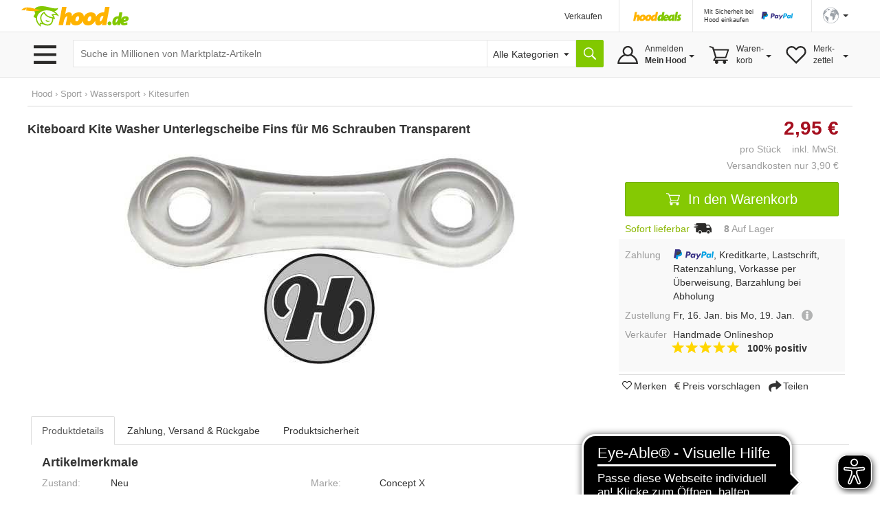

--- FILE ---
content_type: text/html;charset=UTF-8
request_url: https://www.hood.de/i/kiteboard-kite-washer-unterlegscheibe-fins-f-r-m6-schrauben-transparent-64703351.htm
body_size: 18173
content:




	<!DOCTYPE html>
<html lang="de">
<head>
<meta charset="utf-8">
<meta http-equiv="X-UA-Compatible" content="IE=edge">
<meta name="viewport" id="viewport" content="width=device-width, initial-scale=1, user-scalable=no">
<meta property="og:image" content="https://i.hood.de/196x196/images/50288/502880456.jpg"> <link rel="https://i.hood.de/196x196/images/50288/502880456.jpg"><style type="text/css">td.hoodMainImage {width:px;height:0px;}</style>
<title>Kiteboard Kite Washer Unterlegscheibe Fins für M6 Schrauben Transparent kaufen bei Hood.de</title>
<meta name="description" CONTENT="Special Sale bei Handmade M6 U-Scheibe für Finnschrauben beim Kiteboard, Standardmaß ca 3,8cm Lochabstand Nicht für Senkkopf ! 1 Stück natürlich neu und mit Rechnung ..... viele weitere Artikel rund ums Kiten, Surfen und Wingen in unserem Onlineshop. Viel Spaß beim Bieten !">
<meta name="language" content="DE">
<link rel="canonical" href="https://www.hood.de/i/kiteboard-kite-washer-unterlegscheibe-fins-f-r-m6-schrauben-transparent-64703351.htm">
<meta name="robots" content="INDEX,FOLLOW,NOODP">
<meta name="google-signin-scope" content="profile email">
<link rel="apple-touch-icon" sizes="57x57" href="/interface/apple-touch-icon-57x57.png">
<link rel="apple-touch-icon" sizes="60x60" href="/interface/apple-touch-icon-60x60.png">
<link rel="apple-touch-icon" sizes="72x72" href="/interface/apple-touch-icon-72x72.png">
<link rel="apple-touch-icon" sizes="76x76" href="/interface/apple-touch-icon-76x76.png">
<link rel="apple-touch-icon" sizes="114x114" href="/interface/apple-touch-icon-114x114.png">
<link rel="apple-touch-icon" sizes="120x120" href="/interface/apple-touch-icon-120x120.png">
<link rel="apple-touch-icon" sizes="144x144" href="/interface/apple-touch-icon-144x144.png">
<link rel="apple-touch-icon" sizes="152x152" href="/interface/apple-touch-icon-152x152.png">
<link rel="apple-touch-icon" sizes="180x180" href="/interface/apple-touch-icon-180x180.png">
<link rel="icon" type="image/png" href="/interface/favicon-32x32.png" sizes="32x32">
<link rel="icon" type="image/png" href="/interface/android-chrome-192x192.png" sizes="192x192">
<link rel="icon" type="image/png" href="/interface/favicon-96x96.png" sizes="96x96">
<link rel="icon" type="image/png" href="/interface/favicon-16x16.png" sizes="16x16">
<link rel="manifest" href="/interface/manifest.json">
<meta name="msapplication-TileColor" content="#82c700">
<meta name="msapplication-TileImage" content="/interface/mstile-144x144.png">
<meta name="theme-color" content="#ffffff">
<meta name="SKYPE_TOOLBAR" content="SKYPE_TOOLBAR_PARSER_COMPATIBLE">
<meta name="google-signin-client_id" content="514584842475-bik4pktiuuvr3erh1irslb0e62vof0ue.apps.googleusercontent.com">
<script>
function showConsentSettings() {
if(window.__ucCmp) {
window.__ucCmp.showSecondLayer();
}
}
</script>
<script>
let reloadOnConsentUpdate = false;
function updateConsentCookie(services) {
const data = [];
for (const [id, service] of Object.entries(services)) {
data.push({ name: service.name, cat: service.category, consent: service.consent.given });
}
const d = new Date();
d.setTime(d.getTime() + (10*365*24*60*60*1000));
const expires = "expires="+ d.toUTCString();
document.cookie = "HOODCONSENT2=" + encodeURIComponent(JSON.stringify(data)) + ";" + expires + "; Path=/;";
}
window.addEventListener('UC_UI_INITIALIZED', function(e) {
if (location.search === "?cookieSettings") {
window.__ucCmp.showSecondLayer();
}
});
window.addEventListener("UC_UI_CMP_EVENT", function (e) {
if (e.detail.type === "CMP_SHOWN") {
reloadOnConsentUpdate = true;
}
});
window.addEventListener('UC_CONSENT', function (e) {
updateConsentCookie(e.detail.services);
if (reloadOnConsentUpdate) {
if (location.search === "?cookieSettings") {
location.href = location.pathname;
} else {
location.reload();
}
}
});
</script>
<script src="https://web.cmp.usercentrics.eu/tcf/stub.js"></script>
<script id="usercentrics-cmp"
src="https://web.cmp.usercentrics.eu/ui/loader.js"
data-settings-id="pNebCj3l_JcAnZ"
async></script>
<link href="/interface/css/bootstrap.min.css" rel="stylesheet" media="all">
<link href="/interface/cssmini/hood80.css" rel="stylesheet">
<script src="/interface/js/jquery.1.12.2.min.js"></script>
<script src="/interface/js/bootstrap.min.js"></script>
<link href="/interface/fontawesome/css/all.min.css" rel="stylesheet">
<script src="/interface/js/jquery_scsLightbox.js?v=27"></script><script src="/interface/js/hoodProductCarousel2.min.js"></script><script type="text/javascript" src="/interface/js/jquery.lazy.min.js"></script><script src="/interface/js/hammer.min.js"></script><script src="/interface/js/doubletap.js"></script><script src="/interface/js/sharer.min.js"></script><!---<link rel="stylesheet" href="https://maxcdn.bootstrapcdn.com/font-awesome/4.5.0/css/font-awesome.min.css">--->
<script src="/interface/jsmini/hood58.js?x=3"></script>
<script src="/interface/internal/internal.js"></script>
<script async src="https://www.googletagmanager.com/gtag/js?id=AW-995057023"></script>
<script async src="https://www.googletagmanager.com/gtag/js?id=G-S00TLRG0FV"></script>
<script>
window.dataLayer = window.dataLayer || [];
function gtag(){dataLayer.push(arguments);}
gtag('js', new Date());
gtag('config', 'G-S00TLRG0FV');
gtag('consent', 'default', {
'ad_storage': 'denied',
'analytics_storage': 'denied',
'ad_user_data': 'denied',
'ad_personalization': 'denied',
'wait_for_update': 2000
});
gtag('config', 'AW-995057023', { 'allow_enhanced_conversions':true  });
gtag('config', 'UA-67350-1', { 'anonymize_ip': true });
</script>
<script type="text/javascript">
var ls_hint = 'Hinweis';
function securesubmission(action) {document.forms[0].action = securebaseurl + '/' + tool_contact + '?sec=1'; ActionSubmit(action);}
function secure() {document.forms[0].action = securebaseurl + '/' + tool_contact + '?sec=1';}
function nonsecuresubmission(action) {document.forms[0].action = baseurl +'/' + tool_contact; ActionSubmit(action);}
function jsclear() {document.form.jsaction.value = ''};
function dynamicWidth(setFocus){
searchSelectBox = document.getElementById("searchSelectbox");
searchSelectBoxOptions = searchSelectBox.getElementsByTagName("option");
$("#widthDummy").html(searchSelectBoxOptions[searchSelectBox.selectedIndex].innerHTML);
newWidth = $( "#widthDummy" ).width();
$("#searchSelectbox").css("width", newWidth + 53 + "px");
$("#hoodSelectContainer").css("width", newWidth + 33 + "px");
if (setFocus == 1){var html = $("#hSearchBox").val();$("#hSearchBox").focus().val("").val(html);
}
}
var currentBaseURL = 'https://www.hood.de';
var requesthandler = currentBaseURL + '/i/kiteboard-kite-washer-unterlegscheibe-fins-f-r-m6-schrauben-transparent-64703351.htm'; var baseurl = 'https://www.hood.de'; var securebaseurl = 'https://www.hood.de'; var tool_contact = 'i/kiteboard-kite-washer-unterlegscheibe-fins-f-r-m6-schrauben-transparent-64703351.htm';
var cartItems = 0;
var whishListItems = 0;
var appVersion = 0;
$(function () {
$('.filterTrigger').click( function() {
$('.row-offcanvas').toggleClass('active');
$('.filterTrigger').toggleClass('btn-success');
$('.filterTrigger').toggleClass('btn-default');
});
$('.mobileMenuIcon').click(function() {
$('body').toggleClass('noScroll');
$('.sideBarMobileWrapper').toggleClass('active');
$('.sideBarMobile').toggleClass('active');
$('#sideBarCloseIcon').toggleClass('iHidden');
});
});
function toggleSidebar() {
$('.mobileMenuIcon').triggerHandler("click");
}
function removeSidebar() {
$('body').removeClass('noScroll');
$('.sideBarMobileWrapper').removeClass('active');
$('.sideBarMobile').removeClass('active');
$('#sideBarCloseIcon').addClass('iHidden');
}
var SlideDuration = 424;var SlideDuration = 424;
// Check that service workers are supported
if ('serviceWorker' in navigator) {
window.addEventListener('load', () => {
navigator.serviceWorker.register('/hood-sw.js');
});
}
window.addEventListener('beforeinstallprompt', (e) => {
deferredPrompt = e;
// Stash the event so it can be triggered later.
// Update UI notify the user they can add to home screen
//showInstallPromotion();
});
</script>
</head>
<body  onload="">
<form data-parsley-validate action="https://www.hood.de/i/kiteboard-kite-washer-unterlegscheibe-fins-f-r-m6-schrauben-transparent-64703351.htm" method="post" id="hoodForm" name="form" novalidate >
<input type="hidden" name="jsaction" value=""><input type="hidden" name="k" value="">
<input type="hidden" name="formstack" value="frm_auctions_details">
<div class="iHeaderSpacer">
<div class="container show-grid2">
<div class="row" style="height:0px;overflow:hidden">
<div class="col-sx-60"><div style="width:1px;height:1px"></div></div>
</div>
<div class="row">
<div class="col-sx-60 hidden-xs">
<div class="iTable" style="width:100%;">
<div>
<div class="iTableCellNav1" style="width:100%;padding:3px 0px 0px 0px;">
<a href="https://www.hood.de" class="iLogo" style="display:block;height:30px;width:158px;background-size: 158px 30px;position:relative;left:-10px;  text-indent: -9999px; float:left;">Hood.de</a>
</div>
<div class="iTableCellNav1" style="width:180px; padding:3px 0px 0px 0px;">
</div>
<div class="iTableCellNav1 hidden-sm" style="white-space: nowrap;">
<div onclick="goToLink('hood-shop-einrichten')" class="iInternalLink" style="margin-top:4px; font-size:12px;" >Verkaufen</div>
</div>
<div class="iTableCellNav1" style=" padding:10px 16px 0px 20px; border-left:1px solid #e6e6e6;">
<div style="width:70px; height:34px; float:left; margin-bottom:2px;">
<a href="/deals.htm"><img src="../interface/dsp_hood_deals.svg" class="iHoodShopLogo img-responsive" alt="Hood Shops" style="height:16px; margin-top:6px;"></a>
</div>
</div>
<div class="iTableCellNav1" style="padding:0px 16px 0px 16px; border-left:1px solid #e6e6e6;">
<div class="iHeaderPaypalContainer iEncoded" data-hd="L3RpcHMvMTI4My9wYXlwYWwtc2NodXR6LWZ1ZXIta2FldWZlci12ZXJrYWV1ZmVyLmh0bQ==">
<div class="hidden-sm iTiny iInternalLink pull-left">Mit Sicherheit bei<br>Hood einkaufen</div>
<img id="headerPaypalLogo" class="pull-right" src="/interface/lgo_payPal.svg" width="60">
</div>
</div>
<div class="iTableCellNav1" style="padding:0px 6px 0px 16px;position:relative;border-left:1px solid #e6e6e6;white-space: nowrap;">
<script>
function langSel(lang)
{
langName = 'en'
if (lang==1)
{langName = 'de'}
document.forms[0].action = securebaseurl + '/' + tool_contact + '#googtrans(de|' + langName + ')';
ActionSubmit('act_languages_select:languageID=' + lang);
}
</script>
<a href="#" class="dropdown-toggle" style="font-size:12px;" data-toggle="dropdown" role="button" aria-expanded="false"><img src="/interface/dsp_world.svg" alt="Sprache" style="height:23px;"><span class="caret hidden-xs hidden-sm" style="margin-left:6px"></span></a>
<ul class="dropdown-menu iDropdown-menu-hood" role="language" style="z-index:9999; background-color:white;white-space: nowrap;min-width:100px;left: -50px;">
<li><a href="javascript:langSel(2)">English</a></li>
<li><a href="javascript:langSel(1)"><strong>Deutsch</strong></a></li>
</ul>
</div>
</div>
</div>
</div>
</div>
</div>
<div id="topNavBar" class="container-fluid" style="background:#f9f9f9;border-top:1px solid #e6e6e6;border-bottom:1px solid #e6e6e6;">
<div class="container show-grid2 iNoPad">
<div class="row">
<div class="col-lg-3 col-md-4 col-xs-30 hidden-xs hidden-sm iBurgerTrigger ">
<img class="menuIcon" src="/interface/btn_burger3.svg" style="height:27px;width:41px; margin-top:19px; margin-left:5px; ">
<div class="iHideBorder" id="borderBurgerIcon" style="left:0px; "></div>
</div>
<script type="text/javascript">
$(function () {
var menuLoaded = 0;
$('.menuIcon').click( function() {
$( "#catListContainer" ).toggle();
$( ".iBurgerTrigger" ).toggleClass('iActive');
$( "#borderBurgerIcon" ).toggle();
if (menuLoaded == 0) {
$.ajax({
url: "../interface1/categories/categoryMenu_dropdown.htm",
cache: true
})
.done(function( html ) {
$( "#catListContainer" ).append( html );
menuLoaded = 1;
});
}
})
$('#catListContainer').mouseleave(function(e) {
$( "#catListContainer" ).toggle();
$( ".iBurgerTrigger" ).toggleClass('iActive');
$( "#borderBurgerIcon" ).toggle();
});
})
</script>
<div id="catListContainer" class="iFixedshadow " style=" display:none;">
</div>
<div class="col-lg-57 col-md-56 col-sm-60 col-xs-60 iNoPad">
<div style="display: table;">
<div style="display: table-row;">
<div class="hidden-lg hidden-md iTableCellNav2 iFullWidth">
<div style="display: table; ">
<div style="display: table-row;">
<div class="LogoCellXs">
<img class="menuIcon hidden-xs hidden-sm " src="/interface/btn_burger3.svg" style="height:27px;width:41px;">
<img class="mobileMenuIcon iTouch  hidden-md hidden-lg " src="/interface/btn_burger3.svg" style="height:27px;width:41px;">
</div>
<div class="LogoCellXs2" style="display:table-cell;vertical-align: middle;"><a href="https://www.hood.de" class="hidden-sm iLogo" style="display:block;height:30px;background-size: 158px 30px; text-indent: -9999px">Hood.de</a></div>
</div>
</div>
</div>
<div id="searchCatContainer" class="hidden-xs iTableCellNav2" style="width:100%; padding-left:10px; padding-right:10px;">
<div style="display: table;width:100%;">
<div style="display: table-row;">
<div id="stickyLogo" class="hidden" style="display:table-cell;width:56px;vertical-align:top;padding-top:9px;">
<a href="https://www.hood.de" class=" iLogo" style="display:block;height:30px;background-size: 158px 30px; background-position:0px; width:55px; margin-right:10px; text-indent: -9999px;">Hood.de</a>
</div>
<div style="display:table-cell;width:100%;vertical-align:top;padding-top:2px;">
<div id="hoodSearchContainer" class="iSearchContainer">
<script>
$(function () {
$( window ).resize(function() {
moddifyPlaceholder();
});
function moddifyPlaceholder() {
if ($(window).width() <= 992 ) {
$('#hSearchBox').attr('placeholder','Suche in Millionen von Artikeln')
} else {
$('#hSearchBox').attr('placeholder','Suche in Millionen von Marktplatz-Artikeln');
}
}
moddifyPlaceholder();
});
</script>
<div style="right: 3px; top:4px; position:absolute; z-index:10;"  class="micTrigger iPad iHidden"><i class="fas fa-microphone fa-lg iMicIcon" aria-label="Sprachsuche" style="color:gray;"></i></div>
<input type="text" id="hSearchBox" autocomplete="off" class="iSearchBox" name="q" value="" size="15" maxlength="200" onkeydown="if(event.keyCode ==13) { searchLink('act_auctions_searchTop');return false; }; forms[0].jsaction.value='act_auctions_searchTop';" onblur="forms[0].jsaction.value=''" autofocus="autofocus" placeholder="Suche in Millionen von Marktplatz-Artikeln">
<script type="application/ld+json">
{
"@context": "http://schema.org",
"@type": "WebSite",
"url": "https://www.hood.de/",
"potentialAction": {
"@type": "SearchAction",
"target": "https://www.hood.de/suchergebnisse.htm?q={query}",
"query-input": "required name=query"
}
}
</script>
</div>
</div>
<div id="headerCatSelector" style="display:table-cell;vertical-align:top;padding-top:2px;">
<div id="hoodSelectContainer" class="iSearchContainer">
<span id="widthDummy"></span>
<select name="searchCatID" id="searchSelectbox" onchange="dynamicWidth(1);$('#hSearchBox').attr('placeholder','');"><option value="0" id="selectAllCategoryText" selected> Alle Kategorien</option><option value="465">Auto & Motor</option><option value="2413">Baby & Kleinkind</option><option value="7831">Baumarkt & Garten</option><option value="5626">Beauty & Gesundheit</option><option value="2715">Briefmarken</option><option value="3154">Bücher</option><option value="25402">Büro & Schreibwaren</option><option value="3958">Business & Industrie</option><option value="4723">Computer</option><option value="6150">Film & DVD</option><option value="6380">Foto & Camcorder</option><option value="14022">Games & Konsolen</option><option value="6942">Handy & Telefon</option><option value="25388">Haushalt & Küche</option><option value="6">HiFi & Audio</option><option value="10512">Kunst & Antiquitäten</option><option value="25400">Lebensmittel & Genuss</option><option value="8265">Mode & Schuhe</option><option value="11615">Modellbau</option><option value="12054">Möbel & Wohnen</option><option value="12789">Münzen</option><option value="13359">Musik</option><option value="13738">Musikinstrumente</option><option value="14679">Reise & Tickets</option><option value="15228">Sammeln & Seltenes</option><option value="17056">Spielzeug</option><option value="17436">Sport</option><option value="12640">Tierbedarf</option><option value="18560">TV & Heimkino</option><option value="18881">Uhren & Schmuck</option></select>
</div>
</div>
<div style="display:table-cell;vertical-align:top;padding-top:2px;"><input type="button" value="" title="Suche" onclick="searchLink('act_auctions_searchTop');return false;" class="iSearchButton iNoValidate"></div>
<script language="JavaScript" type="text/javascript">dynamicWidth(1);</script>
</div>
</div>
</div>
<div id="hsuggestBox" onmouseover="scrollController(1)" onmouseout="scrollController(0)">
<div id="hSuggestBoxContent"></div>
<div class="iSectionHeader" style="margin-top:8px;"></div>
<div style="margin-top:8px;margin-left:2px;">
<div><label class="iNormal iGray"><input type="checkbox" name="adv" id="adv" value="1"> Auch in Beschreibung suchen</label></div>
<a href="/erweiterte-suche.htm" class="iGray notranslate">Erweiterte Suche &rsaquo;</a>
</div>
</div>
<div class="iHideBorder" id="borderSearchBox"></div>
<div class="iTableCellNav3 iHoverMenu iHoverShadowTeaser notranslate" id="myAccount" style="position:relative; height:65px; padding:0px 0px 0px 0px;">
<div class="iMyHoodButton" style="width:auto;margin-right:10px;">
<div class="hidden-sm hidden-xs" style="margin-top:10px;">
Anmelden<br><strong>Mein Hood</strong>
<span class="caret iCaret"></span>
</div>
</div>
<div class="iHeaderSubMenu iHidden iFixedshadow iRightMenu2" id="myAccountDropDown" style="width:100%; min-width:217px; height:initial; border-left:1px solid white; border-right:1px solid white; margin-left:1px;" >
<div onclick="goToLink('mein-hood',1,'')" class="iInternalLink">Mein Hood</div>
<div onclick="goToLink('postfach',1,'?sec=1')" class="iInternalLink">Postfach</div>
<div onclick="goToLink('kaeufe',1,'?sec=1')" class="iInternalLink">Meine Käufe</div>
<div class="iBorderT iMargT iMargB"></div>
<div onclick="goToLink('verkaeufe',1,'?sec=1')" class="iInternalLink">Meine Verkäufe</div>
<div onclick="goToLink('laufende-auktionen',1,'?sec=1')" class="iInternalLink">Meine Artikel</div>
<div onclick="goToLink('hood-shop-einrichten')" class="iInternalLink">Verkaufen</div>
<div class="btn btn-success iButtonRight" onclick="goToLink('mein-hood',1,'?sec=1')" style="width:100%;margin-top:8px;">Einloggen</div>
<div class="iGray iSmall" style="padding-top:8px;"><a href="/kostenlos-registrieren.htm">Neuer Kunde? Kostenlos anmelden</a></div>
</div>
<div class="iHideBorder" id="bordermyAccount"></div>
</div>
<div class="iTableCellNav3 iHoverMenu iHoverShadowTeaser" id="cart" style="position:relative; height:65px; padding:0px 0px 0px 0px;">
<div class="iCartButton">
<div class="hidden-sm hidden-xs" style="margin-top:10px;width:auto;">
Waren-<br>korb<span class="caret iCaret"></span>
</div>
</div>
<div class="iHeaderSubMenu iHidden iFixedshadow iRightMenu" style="white-space:normal;height:64px;" id="cartDropDown">
Sie haben zur Zeit keine Artikel in Ihrem Warenkorb
</div>
<div class="iHideBorder" id="bordercart"></div>
</div>
<div class="iTableCellNav3 iHoverMenu iHoverShadowTeaser hidden-xs" id="whishList" style="position:relative; height:65px; padding:0px 0px 0px 0px;">
<div class="iWishListButton">
<div class="hidden-sm hidden-xs" style="margin-top:10px;">
Merk-<br>zettel
<span class="caret iCaret"></span>
</div>
</div>
<div class="iHeaderSubMenu iHidden iFixedshadow iRightMenu3" style="right:0;white-space:normal;height:64px;" id="whishListDropDown">
Sie haben zur Zeit keine Artikel auf Ihrem Merkzettel
</div>
<div class="iHideBorder" id="borderwhishList"></div>
</div>
</div>
</div>
</div>
</div>
</div>
</div>
</div>
<div id="topSearchBar" class="container show-grid2 hidden-sm hidden-md hidden-lg" style="margin-top:8px;">
<div class="row">
<div class="col-xs-60">
<div style="display: table;width:100%;">
<div style="display: table-row;">
<div style="display:table-cell;width:100%;vertical-align:top;padding-top:3px;">
<div id="mobileSearchContainer" class="iSearchContainer">
<script type="text/javascript">
$(function () {
var SpeechRecognition  = window.webkitSpeechRecognition || window.mozSpeechRecognition || window.msSpeechRecognition || window.oSpeechRecognition || window.SpeechRecognition;
if (typeof SpeechRecognition != 'undefined'){
$('.micTrigger').show();
var recognitionActive = 0;
var recognition = new SpeechRecognition();
recognition.onresult = (event) => {
const speechToText = event.results[0][0].transcript;
$('#qMobile').val(speechToText);
$('#hSearchBox').val(speechToText);
searchLink('act_auctions_searchTop');
}
recognition.onaudiostart = (event) => {
recognitionActive = 1;
$('.iMicIcon').css('color','red');
}
recognition.onaudioend = (event) => {
recognitionActive = 0;
$('.iMicIcon').css('color','gray');
}
$('.micTrigger').click(function(){
if (recognitionActive == 0) {
recognition.start();
} else {
recognition.abort();
}
})
}
});
</script>
<div style="right: 6px; top:4px; position:absolute; z-index:10;"  class="micTrigger iPad iHidden"><i class="fas fa-microphone fa-lg iMicIcon" aria-label="Sprachsuche" style="color:gray;"></i></div>
<input id="qMobile" type="text" name="q2" value="" class="iSearchBox iNoValidate" onkeydown="forms[0].jsaction.value='act_auctions_searchTop';" onblur="forms[0].jsaction.value=''" style="margin:0px;text-align:left;" placeholder="Suche in Millionen von Marktplatz-Artikeln">
<div id="mobileSearchDropdown" class="iFixedshadow iPad iHidden" style="background-color:white; z-index:9999; position:absolute; width:100%; margin-top:1px;">
<div id="mobileSearchDropdownContent"></div>
<div class="iSectionHeader" style="margin-top:8px;"></div>
<div style="margin-top:8px;margin-left:2px;">
<label class="iNormal iGray"><input type="checkbox" name="advMobile" id="advMobile" value="1"> Auch in Beschreibung suchen</label><br>
<a href="/erweiterte-suche.htm" class="iGray notranslate">Erweiterte Suche &rsaquo;</a>
</div>
</div>
</div>
</div>
<div style="display:table-cell;vertical-align:top;padding-top:3px;"><button name="act_auctions_searchTop" value="" title="Suchen" onclick="searchLink();return false;" class="iSearchButton"></button></div>
</div>
</div>
</div>
</div>
</div>
<script async src="https://cdn.eye-able.com/configs/www.hood.de.js"></script>
<script async src="https://cdn.eye-able.com/public/js/eyeAble.js"></script>
<div class="container show-grid2 " style="margin-top:16px;">
<div class="row iPad_xs">
<div class="col-xs-60 iBreadCrumbRow iGray">
<div>
<a class="categories" href="https://www.hood.de/kaufen.htm">Hood</a> <span class='iBreadCumbArrow'> &rsaquo; </span>
<span xmlns:v="https://schema.org/BreadcrumbList" itemscope itemtype="https://schema.org/BreadcrumbList"><span typeof="v:Breadcrumb" itemprop="itemListElement" itemscope itemtype="https://schema.org/ListItem"><a href="https://www.hood.de/sport" rel="v:url" property="v:title" itemprop="item"><span itemprop="name">Sport</span><meta itemprop="position" content="1" /></a></span> <span class='iBreadCumbArrow'> &rsaquo; </span> <span typeof="v:Breadcrumb" itemprop="itemListElement" itemscope itemtype="https://schema.org/ListItem"><a href="https://www.hood.de/sport/wassersport" rel="v:url" property="v:title" itemprop="item"><span itemprop="name">Wassersport</span><meta itemprop="position" content="2" /></a></span> <span class='iBreadCumbArrow'> &rsaquo; </span> <span typeof="v:Breadcrumb" itemprop="itemListElement" itemscope itemtype="https://schema.org/ListItem"><a href="https://www.hood.de/sport/wassersport/kitesurfen" rel="v:url" property="v:title" itemprop="item"><span itemprop="name">Kitesurfen</span><meta itemprop="position" content="3" /></a></span></span>
</div>
</div>
</div>
<div class="row row-offcanvas row-offcanvas-left">
<div class="col-xs-60">
<div class="row" id="printDiv">
<script type="text/javascript">
$(function () {
var categoriesBrowsed = false;
var catID,levelID,packToParentID;
$('.iMyHoodCart').click( function() {
ajaxRequest('cartitems','cartContent')
$('.cartContentWrapper').slideToggle();
$( ".iMyHoodCart .iArrowFollowRight" ).toggleClass('iRotate90');
});
$('.iMyHoodWishlist').click( function() {
ajaxRequest('whishListItems','wishlistContent')
$('.wishlistContentWrapper').slideToggle();
$( ".iMyHoodWishlist .iArrowFollowRight" ).toggleClass('iRotate90');
});
$('.iMyHoodHeader').click( function() {
$('.myHoodContentWrapper').slideToggle();
$( ".iMyHoodHeader .iArrowFollowRight" ).toggleClass('iRotate90');
});
});
</script>
<div class="sidebar-offcanvas iNoPadL" id="sidebar" role="navigation">
<div class="sideBarMobileWrapper mobileMenuIcon"></div>
<div class="sideBarMobile col-sm-30 hidden-md  hidden-lg">
<b id="sideBarCloseIcon" style="position:absolute; right:0px; margin-right:16px; z-index:9999;" class="iXXlarge iBold mobileMenuIcon iTouch iHidden iGray">X</b>
<div class="clearFix"></div>
<div class="row" style="margin-top:40px;">
<div class="col-xs-60 iPadLRlrg iMargT">
<div id="catHeader" class="iCategoryHeader"  data-categoryid="18403" data-parentcategoryid="18402">
<div id="mainCatLabel"><span id="label" class="iInternalLink">Kategorien</span><span id="catArrow" class="iArrowFollowRight pull-right "></span></div>
</div>
<div id="mobileCatMenuContainer" class="iHidden" style="position:relative; height:100%;"><div id="mobileCatMenu" class="iPadT"></div></div>
</div>
</div>
<div class="row">
<div class="col-xs-60 iPadLRlrg iMargT">
<div class="iMyHoodHeader iInternalLink">Mein Hood <span class="iArrowFollowRight pull-right "></span></div>
<div class="myHoodContentWrapper iHidden iMargBlrg">
<div style="margin-left:34px;">
<div onclick="goToLink('mein-hood',1,'?sec=1')" class="iInternalLink">Mein Hood</div>
<div onclick="goToLink('postfach',1,'?sec=1')" class="iInternalLink">Postfach</div>
<div onclick="goToLink('kaeufe',1,'?sec=1')" class="iInternalLink">Meine Käufe</div>
<div class="iBorderT iMargT iMargB"></div>
<div onclick="goToLink('verkaeufe',1,'?sec=1')" class="iInternalLink">Meine Verkäufe</div>
<div onclick="goToLink('laufende-auktionen',1,'?sec=1')" class="iInternalLink">Meine Artikel</div>
<div onclick="goToLink('verkaufen',1,'?sec=1')" class="iInternalLink">Verkaufen</div>
</div>
<div class="btn btn-success" onclick="goToLink('mein-hood',1,'?sec=1')" style="width:100%;margin-top:8px;">Einloggen<img class="iArrowWhiteButton" src="/interface/ico_arrow_white.svg"></div>
<div class="iGray iSmall" style="padding-top:2px;"><a href="/mein-hood.htm">Neuer Kunde? Kostenlos anmelden</a></div>
</div>
</div>
</div>
<div class="row">
<div class="col-xs-60 iPadLRlrg iMargT ">
<div class="iMyHoodCart iInternalLink">
Warenkorb <span class="iArrowFollowRight pull-right "></span> <span class="pull-right iGray iMargR">0</span>
</div>
<div class="cartContentWrapper iHidden iMargBlrg">
<div id="cartContent"></div>
<a href="/einkaufswagen.htm?shopID=22972" rel="nofollow" class="btn btn-success" style="width:100%">Warenkorb ansehen<img class="iArrowWhiteButton" src="/interface/ico_arrow_white.svg"></a>
</div>
</div>
</div>
<div class="row">
<div class="col-xs-60 iPadLRlrg iMargT">
<div class="iMyHoodWishlist iInternalLink">
Merkzettel <span class="iArrowFollowRight pull-right "></span>  <span class="pull-right iGray iMargR">0</span>
</div>
<div class="wishlistContentWrapper iHidden iMargBlrg">
<div id="wishlistContent"></div>
<a href="/meine-merkzettel.htm" rel="nofollow" class="btn btn-success" style="width:100%">Merkzettel ansehen<img class="iArrowWhiteButton" src="/interface/ico_arrow_white.svg"></a>
</div>
</div>
</div>
<div class="row">
<div class="col-xs-60 iPadLRlrg iMargT">
<div class="iBold iInternalLink iBorderB iPadB iEncoded" data-hd="aGlsZmUuaHRt">
<i class="fa fa-question pull-left" style="margin-left:8px; margin-right:12px; font-size:24px;" aria-hidden="true"></i> <div class="pull-left;" style="padding-top:2px;">Hilfe</div>
</div>
</div>
</div>
<div class="row">
<div class="col-xs-60 iPadLRlrg iMargT">
<div class="iBold iInternalLink iPadB iEncoded" data-hd="c3VwcG9ydC5odG0=">
<i class="fa fa-users pull-left" style="margin-left:8px; margin-right:10px; margin-top:4px; font-size:16px;" aria-hidden="true"></i> <div class="pull-left;" style="padding-top:2px;">Kundendienst</div>
</div>
</div>
</div>
<div class="row">
<div class="col-xs-60 iPadLRlrg iMargT">
<a href="/hood-shops/alle-shops.htm"><img src="/interface/dsp_hoodShops_home1.svg" class="iHoodShopLogo" style="width:120px; margin-left:4px;"></a>
</div>
</div>
</div>
</div>
<div class="col-xs-60 ">
<input type="hidden" name="auctionID" value="64703351">
<div itemscope itemtype="http://schema.org/Product">
<script>
gtag('event', 'view_item', {
"items": [
{
"id": "64703351",
"name": "Kiteboard Kite Washer Unterlegscheibe Fins für M6 Schrauben Transparent"
}
]
});
</script>
<style>
.btnAnimate {
-webkit-transition: all 0.5s ease;
-moz-transition: all 0.5s ease;
-o-transition: all 0.5s ease;
transition: all 0.5s ease;
height: 34px !impoartant;
}
.btnRoundIcon {
border-radius: 25px;
width:36px;
}
.btnRoundIconPosition {
margin-left: -4px;
margin-top:3px;
}
</style>
<script>
$(function () {
var btnQuestionClicked = 0;
$('.triggerQuestionBtn').click(function() {
if (btnQuestionClicked == 0) {
$('#questionBtnText').fadeIn(300);
$('.triggerQuestionBtn').removeClass("btnRoundIcon");
$('.btnRoundIconPosition').addClass("iWhite");
$('.triggerQuestionBtn').removeClass("btn-default");
$('.triggerQuestionBtn').addClass("btn-success");
} else {
securesubmission('act_auctions_question:accountID=388022009')
}
btnQuestionClicked = 1;
})
});
</script>
<div style="position: fixed;  bottom: 20px; right: 20px; z-index:8000;">
<div data-nolock="true" class="btnAnimate iNoLock btn btn-default triggerQuestionBtn btnRoundIcon"><i class="far fa-envelope fa-lg  btnRoundIconPosition"></i><span class="iHidden iMargL" id="questionBtnText"> Frage stellen</span></div>
</div>
<div class="row iProductContainer" >
<style>
.iBtnCart {
width: 100%;
}
/* Shrink wrap strategy 2 */
.easyzoom {
display: inline-block;
}
.easyzoom img {
vertical-align: bottom;
}
</style>
<div id="zoom-panel-parent2" class="col-xs-60 iNoPad">
<div class="col-sm-35 col-md-38 col-lg-43 iNoPadL iPad_xs iPadRm">
<div class="col-xs-60 iTitleContainer iNoPad" style="z-index:999;">
<h1>
<span itemprop="name">Kiteboard Kite Washer Unterlegscheibe Fins für M6 Schrauben Transparent</span>
</h1>
</div>
<script src="https://www.hood.de/interface/js/jquery.zoom.js"></script>
<script type="text/javascript">
var selectedImage = 1;
var currentImage = 1;
var currentPixelPosition = 0;
var maxPages = 0;
var listPageWidth = 0;
var thumbListLen = 0;
var listPage = 0;
var bigImageArray = new Array();
var fullImageArray = new Array();
function setPosition(imagePosition) {
selectedImage = imagePosition;
currentImage = selectedImage;
}
$(document).ready(function(){
var touchDevice = isTouchDevice();
thumbListLen = 1 * 53 + 32;
listPageWidth = $('#thumbList').width();
maxPages =  Math.ceil(thumbListLen/listPageWidth);
checkNavArrorw(listPage,maxPages,thumbListLen,listPageWidth);
zoomObject = {
magnify: 1.0,
touch: 0,
duration: 120,
onZoomOut: zoomOutFunction,
onZoomIn: zoomInFunction
}
function zoomOutFunction(e)  {
$('.carousel').carousel('cycle');
};
function zoomInFunction() {
$('.carousel').carousel('pause');
}
var touchZoom = false;
if (!touchDevice || touchZoom ) {
$('.jqzoom').zoom(zoomObject);
}
$('.carousel').on('slide.bs.carousel', function () {
if (!touchDevice || touchZoom ) {
$('.jqzoom').trigger('zoom.destroy');
}
})
$('.carousel').on('slid.bs.carousel', function () {
if (!touchDevice || touchZoom ) {
$('.jqzoom').zoom(zoomObject);
}
})
if (!touchDevice) {
$('.scslightbox').scsLightbox({allowNavigate:false,shadow:true});
}
$( window ).resize(function() {
$('#zoom-panel-parent').height($('#zoom-panel-parent2').height()+10);
listPageWidth = $('#thumbList').width();
maxPages =  Math.ceil(thumbListLen/listPageWidth);
checkNavArrorw(listPage,maxPages,thumbListLen,listPageWidth);
});
/* THUMBS SCROLL SLIDER */
$('#hdthumbNavRight').click(function(){
if ( listPage < maxPages - 1 ) {
listPage++;
if (maxPages > listPage+1) {
currentPixelPosition = -listPageWidth*listPage;
} else {
currentPixelPosition = -(thumbListLen-listPageWidth);
}
$('#hdthumbWrapper').animate({left: currentPixelPosition}, 200);
}
checkNavArrorw(listPage,maxPages,thumbListLen,listPageWidth);
})
$('#hdthumbNavLeft').click(function(){
currentPixelPosition = currentPixelPosition +listPageWidth;
if (currentPixelPosition > 0) {
currentPixelPosition = 0;
}
if (listPage > 0) {
listPage--;
$('#hdthumbWrapper').animate({left: currentPixelPosition}, 200);
}
checkNavArrorw(listPage,maxPages,thumbListLen,listPageWidth);
})
/* $('.midLink').mouseover(function () {
$( "#zoom-panel-parent" ).css( "z-index", "999" );
})
$('.midLink').mouseout(function () {
$( "#zoom-panel-parent" ).css( "z-index", "-1" );
}) */
$('.iMainImageContainer').mouseover(function () {
$( ".carousel-control" ).toggleClass( 'iHidden' );
//	$( "#zoom-panel-parent" ).css( "z-index", "999" );
});
$('.iMainImageContainer').mouseout(function () {
$( ".carousel-control" ).toggleClass( 'iHidden' );
//$( "#zoom-panel-parent" ).css( "z-index", "-1" );
});
var myElement = document.getElementById('mainImage');
var mc = new Hammer(myElement,{touchAction:'pan-y'});
mc.get('swipe').set({ velocity: 0.1 });
mc.on("swiperight", function(ev) {
$('.carousel').carousel('prev');
});
mc.on("swipeleft", function(ev) {
$('.carousel').carousel('next');
});
var imageZoomed = 0;
$('.thumbTrigger').click(function(event){
if (imageZoomed == 1) {
$('#mainImage').toggleClass('iHidden');
$('#imageContainerEnlarged').toggleClass('iHidden');
imageZoomed = 0;
}
$('.carousel').carousel($(event.currentTarget).data('imageposition')-1)
});
if (touchDevice) {
$('.iImageEnlargeInfo').show();
var zoomOutTimestamp = null;
$('.jqzoom').doubletap(function(e){
$('.iImageEnlargeInfoMarker').hide('iImageEnlargeInfo');
$('.iImageEnlargeInfoMarker').removeClass('iImageEnlargeInfo');
$('.iImageEnlargeInfoMarker').html('Halten zum Vergrößern. Doppelt tippen zum deaktivieren.')
$('.iImageEnlargeInfoMarker').addClass('iImageEnlargeInfo');
$('.iImageEnlargeInfoMarker').show('iImageEnlargeInfo');
$('.carousel').carousel('pause');
$('.jqzoom').trigger('zoom.destroy');
zoomObject2 = {
magnify: 1.0,
touch: 1,
duration: 120,
onZoomOut: zoomOutFunction,
onZoomIn: zoomInFunction
}
var disableInProgress = false;
var zoomer = $('.jqzoom').zoom(zoomObject2)
function zoomOutFunction(e)  {
if (zoomOutTimestamp && Date.now() - zoomOutTimestamp < 300 ) {
if (disableInProgress == false) {
disableInProgress = true;
$('.jqzoom').trigger('zoom.destroy');
$('.iImageEnlargeInfoMarker').hide('iImageEnlargeInfo');
$('.iImageEnlargeInfoMarker').removeClass('iImageEnlargeInfo');
$('.iImageEnlargeInfoMarker').html('Vergrößerung deaktiviert.')
$('.iImageEnlargeInfoMarker').addClass('iImageEnlargeInfo');
$('.iImageEnlargeInfoMarker').show('iImageEnlargeInfo');
$('.carousel').carousel('cycle');
setTimeout(function(){
disableInProgress = false;
}, 600);
}
}
zoomOutTimestamp = Date.now();
$('.carousel').carousel('cycle');
//
};
function zoomInFunction() {
$('.carousel').carousel('pause');
}
});
$('#imageContainerEnlarged').doubletap(function(){
enlargedImageClose();
},function(event){},500);
$('#imageCloseBtn').click(function(){
enlargedImageClose();
});
function enlargedImageClose() {
//$('#mainImage').toggleClass('iHidden');
$('#imageCloseBtn').toggleClass('iHidden');
$('#imageContainerEnlarged').toggleClass('iHidden');
imageZoomed = 0;
$('body').toggleClass('noScroll');
$('.carousel').carousel('cycle');
}
};
});
</script>
<style >
.centered {
position:absolute;
}
.iMainImage {
/*	max-height: 40px !important; */
}
.iMainImageContainer {
/* height:90px; */
height: auto;
}
.zoomImg {
background-color:white;
}
</style>
<div class="iPadTlrg iMargBlrg iMainImageContainer">
<div id="mainImage" class="carousel slide" data-ride="carousel">
<div class="carousel-inner " role="listbox">
<div class="iImageEnlargeInfoMarker iImageEnlargeInfo iHidden iRoundCorners" >
Doppelt antippen zum vergrößern
</div>
<div  data-imagePosition="1" class="item jqzoom active" >
<center>
<img class="img-responsive iMainImage " itemprop="image"  src="https://i.hood.de/fit-in/850x500/filters:no_upscale()/images/50288/502880456.jpg" data-src="https://i.hood.de/fit-in/3000x3000/filters:no_upscale()/images/50288/502880456.jpg ">
</center>
</div>
</div>
</div>
</div>
</div>
<script>
$(document).ready(function(){
var infoBoxTop = $('.iBtnCart').offset().top + 50;
var oferrBoxSticky = 0;
if (infoBoxTop > 50) {
$(window).scroll(function() {
var scrollTop = $(window).scrollTop();
if (scrollTop > infoBoxTop) {
if (oferrBoxSticky === 0) {
oferrBoxSticky = 1;
$(".iOfferDetails ").addClass("sticky");
}
} else {
if (oferrBoxSticky === 1) {
oferrBoxSticky = 0;
$(".iOfferDetails ").removeClass("sticky");
}
}
});
}
});
</script>
<div class="clearfix visible-xs-block"></div>
<div class="col-sm-25 col-md-22 col-lg-17   iRowPad iOfferDetails" itemprop="offers" itemscope itemtype="http://schema.org/Offer">
<meta itemprop="category" content="" />
<meta itemprop="priceCurrency" content="EUR">
<div class="row ">
<div class="col-sm-60 iAlignRight">
<meta itemprop="price" content="2.95"></meta>
<b class="iXXlarge iRed">2,95 &euro;</b><br>
<span class="iGray"> pro Stück&nbsp;&nbsp;&nbsp;  inkl. MwSt. </span>
</div>
</div>
<div class="row iGray"  style="padding-top:0px; padding-bottom:10px;">
<div class="col-xs-60 iAlignRight ">
<a href="#shipping" title="Hier finden Sie weitere Versandarten und Länder" onclick="$('#tabShipping').tab('show');" class="hoodPlain">Versandkosten nur 3,90 &euro;</a>
</div>
</div>
<div class="row">
<div class="col-sm-60">
<button name="act_orderItems_add" type="submit" class="btn btn-success iXlarge iBtnCart" style="height:50px;"  onclick="secure()">
<img src="https://www.hood.de/interface/icon_cart1_white.svg" class="iIconCartWhite"> In den Warenkorb
</button>
</div>
</div>
<div class="row iNoSticky">
<div class="col-sm-60 iGray">
<link class="iGray" itemprop="availability" href="https://schema.org/InStock" id="deliveryMsg">
<span style="color:#8ab700">Sofort lieferbar</span><img src="https://www.hood.de/interface/ico_shipping.svg" class="iIconTruck">
&nbsp;
<span itemprop="inventoryLevel"><b>8</b></span> Auf Lager
</link>
</div>
</div>
<div class="row iBgGray">
<div class="col-xs-60"></div>
</div>
<div class="row iNoSticky iBgGray">
<div class="hidden-xs col-sm-14 col-md-14 col-lg-13 iGray">
Zahlung
</div>
<div class="col-xs-60 col-sm-46 col-md-46 col-lg-47"  itemprop="acceptedPaymentMethod" itemscope  itemtype="https://schema.org/PaymentMethod">
<meta itemprop="name" content="Paypal"><img src="https://www.hood.de/interface/lgo_payPal.svg" height="18" alt="Jetzt schneller bezahlen mit unbegrenztem PayPal-Käuferschutz - natürlich kostenlos." border="0">,  Kreditkarte, Lastschrift, Ratenzahlung, Vorkasse per Überweisung, Barzahlung bei Abholung
</div>
</div>
<div class="row iNoSticky iBgGray">
<div class="hidden-xs col-sm-14 col-md-14 col-lg-13 iGray">Zustellung</div>
<div class="col-xs-60 col-sm-46 col-md-46 col-lg-47">
<span class="visible-xs pull-left">Zustellung:&nbsp;</span>
<span id="onStock">Fr, 16. Jan. bis Mo, 19. Jan.</span>
<span itemprop="deliveryLeadTime" itemscope itemtype="https://schema.org/QuantitativeValue">
<meta itemprop="minValue" content="1"/>
<meta itemprop="maxValue" content="2"/>
<meta itemprop="unitCode" content="DAY"/>
</span>
<a class="iBalloonBoxText" href="javascript:void(0);" border="0" data-title='Der Zustellzeitraum basiert auf der Nutzung von direkten Zahlungsarten wie PayPal, Amazon Pay, Klarna, Sofortüberweisung, Kauf auf Rechnung oder Nachnahme am Tag des Kaufs. Bei Zahlung per Überweisung kann sich die Lieferzeit durch Banklaufzeiten um bis zu 2 Werktage verlängern. Bei einer späteren Bezahlung verschiebt sich das Lieferdatum entsprechend. Zur Berechnung einbezogen werden die vom Verkäufer angegebene Bearbeitungszeit und die vom Versanddienstleister angegebene Standard-Versandzeit. In Einzelfällen, bspw. Spitzenzeiten kann die Zustellung abweichen.<div class="iInternalLink iEncoded" data-hd="L3RpcHMvMTMxMC9saWVmZXJ6ZWl0ZW4uaHRt" data-target="blank">Mehr Informationen</div>' rel="tooltip" tabindex="0"><img src="/interface/ico_questionMark.svg" border="0" class="iIconInfo"></a>
</div>
</div>
<div class="row  iNoSticky iBgGray">
<div class="hidden-xs col-sm-14 col-md-14 col-lg-13 iGray">Verkäufer</div>
<script>
$(document).ready(function(){
$( ".sellerBoxTrigger" ).click(function( event ) {
event.preventDefault();
$('html, body').animate({
scrollTop: ($('#sellerBox').first().offset().top-60)
},500);
});
});
</script>
<div class="col-xs-60 col-sm-46 col-md-46 col-lg-47 sellerBoxTrigger" style="cursor:pointer;">
<div class="iMargR hidden-sm hidden-md hidden-lg" style="float:left;">Verkäufer:</div>
Handmade Onlineshop
<div >
<div  class="iStarsContainer">
<div class="iIconStarOn">&nbsp;</div><div class="iIconStarOn">&nbsp;</div><div class="iIconStarOn">&nbsp;</div><div class="iIconStarOn">&nbsp;</div><div class="iIconStarOn">&nbsp;</div>
</div>
<div style="display:inline-block;">
<b>100% positiv </b>
</div>
</div>
<div style="clear:both;"></div>
</div>
</div>
<div class="row iNoSticky iBgGray" style="padding-left:10px;">
<script src="https://www.paypal.com/sdk/js?client-id=AZmaf2jyfDRaarEEjqGbTnN2D18ChVR2h8CXnhheZ1TgZts8YogXtD44Drz5cce4ynFOh0fiDAN4KY6R&components=messages&currency=EUR" defer></script>
<div data-pp-message data-pp-placement="product" data-pp-amount="2.95" style="margin-top:12px;"></div>
</div>
<div class="row iNoSticky iNoPad">
<div class="col-xs-60 iBorderT iPadT">
<div class="pull-left iMargR">
<span onclick="javascript:ActionSubmit('act_whishLists_addItem:whishListTypeID=1')" class="iWhishListLink iInternalLink">Merken</span>
</div>
<div class="pull-left iMargR">
<span onclick="javascript:ActionSubmit('act_offerings_sec_create')" class="iBargainLink iInternalLink">Preis vorschlagen</span>
</div>
<div  class="pull-left iMargR">
<span id="shareProduct" class="iBlindLink">
<i class="fa fa fa-share fa-lg iMargL" style="margin-top:3px;margin-right:-2px;"></i>
Teilen
</span>
<script type="text/javascript">
$(function () {
var shareContainerOpen = 0;
$('#shareProduct').click( function() {
$('#shareContainer').toggleClass('active');
});
});
</script>
<div id="shareContainer" class="iFixedshadow">
<meta itemprop="url" content="https://www.hood.de/i/kiteboard-kite-washer-unterlegscheibe-fins-f-r-m6-schrauben-transparent-64703351.htm"/>
<div class="sharer fab fa-facebook fa-lg iShareItem" data-sharer="facebook" data-url="https://www.hood.de/i/kiteboard-kite-washer-unterlegscheibe-fins-f-r-m6-schrauben-transparent-64703351.htm"></div>
<div class="sharer fab fa-whatsapp fa-lg iShareItem" data-sharer="whatsapp" data-title="Schau mal auf Hood.de" data-url="https://www.hood.de/i/kiteboard-kite-washer-unterlegscheibe-fins-f-r-m6-schrauben-transparent-64703351.htm"></div>
<div class="sharer fab fa-pinterest-p fa-lg iShareItem" data-sharer="pinterest" data-url="https://www.hood.de/i/kiteboard-kite-washer-unterlegscheibe-fins-f-r-m6-schrauben-transparent-64703351.htm"></div>
<div class="sharer fab fa-twitter fa-lg iShareItem" data-sharer="twitter" data-title="Schau mal auf Hood.de" data-via="www_Hood_de" data-hashtags="hood.de" data-url="https://hood.de/i/kiteboard-kite-washer-unterlegscheibe-fins-f-r-m6-schrauben-transparent-64703351.htm"></div>
<div style="height:4px; background-color:#82c800; width:100%; position:absolute; bottom:0px;"></div>
</div>
</div>
</div>
</div>
</div>
</div>
</div>
<div class="row iMargTxl">
<div class="col-sm-60">
<div>
<ul id="shippingTab" class="nav nav-tabs" role="tablist">
<li role="presentation" class="active"><a href="#productDetails" aria-controls="productDetails" role="tab" data-toggle="tab">Produktdetails</a></li>
<li role="presentation"><a href="#shipping" id="tabShipping" aria-controls="shipping" role="tab" data-toggle="tab">Zahlung, Versand & Rückgabe</a></li>
<li role="presentation"><a href="#security" id="tabSecurity" aria-controls="security" role="tab" data-toggle="tab">Produktsicherheit</a></li>
</ul>
<div class="tab-content">
<div role="tabpanel" class="tab-pane" id="shipping" itemprop="offers" itemscope itemtype="https://schema.org/Offer">
<div class="row iPadLRlrg iBorderB">
<div class="col-xs-60" itemprop="acceptedPaymentMethod" itemscope  itemtype="https://schema.org/PaymentMethod">
<h4>Zahlung</h4>
<meta itemprop="name" content="Paypal"><img src="https://www.hood.de/interface/lgo_payPal.svg" height="18" alt="Jetzt schneller bezahlen mit unbegrenztem PayPal-Käuferschutz - natürlich kostenlos." border="0">,  Kreditkarte, Lastschrift, Ratenzahlung, Vorkasse per Überweisung, Barzahlung bei Abholung
</div>
<script language="javascript">
var menuIsOpen = 0;
$(document).click(function(evt) {
var target = evt.target.className;
var inside = $(".answerBox");
if ($.trim(target) != 'answerBox' && menuIsOpen == 1) {
closeMenu('shippingPopupBox');
menuIsOpen = 0;
}
});
$(document).ready(function(){
$("#shippingPopup").click(
function(e){
document.getElementById('hoodAnswerBox').innerHTML = document.getElementById('hoodShippingInfo').innerHTML;
showPopupInfo(e,'shippingPopupBox');menuIsOpen = 0; setTimeout(function(){menuIsOpen = 1;}, 10);}
);
$("#shippingPopupclose").click(
function(e){closeMenu('shippingPopupBox');}
);
});
</script>
<div id="shippingPopupBox" style="display:none; position:absolute;left:0px;top:0px;z-index:1003;width:270px;">
<div id="shippingPopupclose" style="float:right; padding:3px; margin-right:1px; margin-top:1px; cursor:pointer; background-color:#eee;">x</div>
<div class="answerBox" id="hoodAnswerBox" style="word-wrap:break-word;font-weight:normal;font-size:13px;color:black;background-color:white;"></div>
<div class="answerArrow">&nbsp;</div>
</div>
<div class="col-xs-60">
<h4>Versand nach</h4>
<div class="iDynTable">
<div class="iDynTableRow">
<div class="iDynTableCell"><strong></strong></div>
<div class="iDynTableCell iDynRight iDynInline"></div>
<div class="iDynTableCell iDynInline">Abholung</div>
<div class="iDynTableLastCell"> in 22393 Hamburg (Deutschland)</div>
</div>
<div class="iDynTableRow" itemprop="shippingDetails" itemscope  itemtype="https://schema.org/OfferShippingDetails">
<div class="iDynTableCell"><strong>Deutschland:</strong></div>
<div class="iDynTableCell iDynRight iDynInline">
3,90 &euro;
&nbsp;&nbsp;</div>
<div class="iDynTableCell iDynInline">
GLS
</div>
<div class="iDynTableLastCell">
Zustellung:
Fr, 16. Jan. bis Mo, 19. Jan.
<span itemprop="deliveryTime" itemscope itemtype="https://schema.org/ShippingDeliveryTime">
<span itemprop="transitTime" itemscope itemtype="https://schema.org/QuantitativeValue">
<meta itemprop="minValue" content="2"/>
<meta itemprop="maxValue" content="4"/>
<meta itemprop="unitCode" content="DAY"/>
</span>
</span>
<div itemprop="shippingRate" itemtype="https://schema.org/MonetaryAmount" itemscope>
<meta itemprop="value" content="3.90" />
<meta itemprop="currency" content="EUR" />
</div>
<span itemprop="shippingDestination" itemscope itemtype="https://schema.org/DefinedRegion">
<meta itemprop="addressCountry" content="DE"/>
</span>
</div>
</div>
</div>
</div>
<div class="col-xs-60">
<div class="row iPadB">
<div class="hidden-xs col-sm-10 iGray">
Versand-Rabatte
</div>
<div class="col-xs-60 col-sm-50">
<strong>Keine zusätzlichen Versandkosten</strong> bei Kauf von weiteren Artikeln in unserem Shop
</div>
</div>
<div class="row iPadB">
<div class="hidden-xs col-sm-10 iGray">
Standort
</div>
<div class="col-xs-60 col-sm-50">
22393 Hamburg (Deutschland)
</div>
</div>
<div class="row">
<div class="col-xs-60">
<script>
$('a[data-toggle="tab"]').on('shown.bs.tab', function (e) {
if (e.target.id == 'tabShipping') {
$('#hoodShippingInfo').html('* Der Zustellzeitraum basiert auf der Nutzung von direkten Zahlungsarten wie PayPal, Amazon Pay, Klarna, Sofortüberweisung, Kauf auf Rechnung oder Nachnahme am Tag des Kaufs. Bei Zahlung per Überweisung kann sich die Lieferzeit durch Banklaufzeiten um bis zu 2 Werktage verlängern. Bei einer späteren Bezahlung verschiebt sich das Lieferdatum entsprechend. Zur Berechnung einbezogen werden die vom Verkäufer angegebene Bearbeitungszeit und die vom Versanddienstleister angegebene Standard-Versandzeit. In Einzelfällen, bspw. Spitzenzeiten kann die Zustellung abweichen. <a href="https://www.hood.de/tips/1310/wann-kommt-der-artikel-bei-mir-an-.htm" target="_blank">Mehr Informationen</a>.')
}
})
</script>
<span id="hoodShippingInfo" class="iSmall iGray"></span>
</div>
</div>
</table>
</div>
</div>
</div>
<div role="tabpanel" class="tab-pane" id="security">
<div class="row iPadLRlrg iBorderB">
<div class="col-xs-60" style="padding:8px 0px 8px 0px">
<h4>Verantwortliche Person für die EU</h4>
<div style="mrgin-bottom:8px;">Ein in der EU ansässiger Wirtschaftsbeteiligter, der gewährleistet, dass das Produkt die geltenden Vorschriften erfüllt.</div>
<div>EM Sports</div>
<div>Lübbersdorfer Weg 1</div>
<div>DE-23758 Oldenburg in Holstein</div>
<div>Deutschland</div>
<div></div>
<div><a href="/cdn-cgi/l/email-protection" class="__cf_email__" data-cfemail="127b7c747d52717d7c717762666a61627d6066613c717d7f">[email&#160;protected]</a></div>
</div>
</div>
</div>
<div role="tabpanel" class="tab-pane active " id="productDetails">
<div class="row iPadLRlrg">
<div class="col-sm-60 productDetail">
<h4>Artikelmerkmale</h4>
</div>
<div class="col-sm-60 iDynColumns2">
<div style="display:table-row;clear:both">
<div class="iGray" style="min-width:100px;padding-right:8px;display:table-cell;" id="prop1">Zustand:</div>
<div style="display:table-cell">
Neu
</div>
</div>
<div style="display:table-row;clear:both" itemprop="brand" itemscope itemtype="https://schema.org/brand">
<div class="iGray" style="min-width:100px;padding-right:8px;display:table-cell;" id="prop2">Marke:</div>
<div style="display:table-cell">
<span itemprop="name">Concept X</span>
</div>
</div>
</div>
</div>
<div class="row">
<div class="col-xs-60">
<div class="iBorderT iMargTxl iMargBxl"></div>
<div class="hidden-sm hidden-md hidden-lg">
<h4>Kurzbeschreibung <span class="iGray iSmall">*</span></h4>
<div class="iMargBlrg">
Special Sale bei Handmade M6 U-Scheibe für Finnschrauben beim Kiteboard, Standardmaß ca 3,8cm Lochabstand Nicht für Senkkopf ! 1 Stück natürlich neu und mit Rechnung ..... viele weitere Artikel rund ums Kiten, Surfen und Wingen in unserem Onlineshop. Viel Spaß beim Bieten !<span data-hd="YXJ0aWtlbGJlc2NocmVpYnVuZy5odG0/YXVjdGlvbklEPTY0NzAzMzUx" class="iEncoded IInternalLink iGray">... Mehr</span>
<span class="iGray iSmall"><br>* maschinell aus der Artikelbeschreibung erstellt</span>
</div>
<div data-hd="YXJ0aWtlbGJlc2NocmVpYnVuZy5odG0/YXVjdGlvbklEPTY0NzAzMzUx" class="btn btn-success iLarge iEncoded" style="height:36px; width: 100%; text-align: center;">
<div>Artikelbeschreibung anzeigen <img class="iArrowWhiteButtonLarge" src="../interface/ico_arrow_white.svg"></div>
</div>
</div>
<div id="description" class="hidden-xs">
<meta itemprop="url" content="https://www.hood.de/i/kiteboard-kite-washer-unterlegscheibe-fins-f-r-m6-schrauben-transparent-64703351.htm" />
<meta itemprop="description" content="Special Sale bei Handmade M6 U-Scheibe für Finnschrauben beim Kiteboard, Standardmaß ca 3,8cm Lochabstand Nicht für Senkkopf ! 1 Stück natürlich neu und mit Rechnung ..... viele weitere Artikel rund ums Kiten, Surfen und Wingen in unserem Onlineshop. Viel Spaß beim Bieten !" />
<script data-cfasync="false" src="/cdn-cgi/scripts/5c5dd728/cloudflare-static/email-decode.min.js"></script><script language="JavaScript">
var iOS = /iPad|iPhone|iPod/.test(navigator.userAgent) && !window.MSStream;
$(function () {
if (!iOS) {$('#ifrm').attr('scrolling', 'yes');}
contentLoaded = true; //
if ($('#description').is(":visible") ) {
$('#ifrm').attr('src', $('#ifrm').data('href'));
} else {contentLoaded = false; }
$(window).scroll(function() {
if (contentLoaded == false) {loadFeatured(388022009,64703351,18403,22972,'handmade','handmade_onlineshop');}
});
})
// Parent
window.addEventListener('message', function (e) {
var eventName = e.data[0];
var data      = e.data[1];
switch (eventName) {
case 'setIframeHeight':
var ifrm = document.getElementById('ifrm');
ifrm.style.visibility = 'hidden';
ifrm.style.height = "10px"; // reset to minimal height ...
ifrm.style.height = data + 20 + "px";
ifrm.style.visibility = 'visible';
contentLoaded = false;
break;
}
}, false);
</script>
<iframe sandbox="allow-scripts allow-same-origin allow-popups"  scrolling="no" id="ifrm" name="desc" style="width: 1px; min-width: 100%; border: 0;"   data-href="https://www.hood.de/artikelbeschreibung.htm?auctionID=64703351&frame=1">
Ihr Browser unterstützt keine IFrames. <div class="iInternalLink iEncoded" data-hd="aHR0cHM6Ly93d3cuaG9vZC5kZS9hcnRpa2VsYmVzY2hyZWlidW5nLmh0bT9hdWN0aW9uSUQ9NjQ3MDMzNTE=">Sie können die Artikelbeschreibung aber durch klick auf diesen Link aufrufen.</a>
</iframe>
</div>
<div class=" iPadT  iMargTxl iBorderT">
<div class="hidden-xs pull-right">
<div class="pull-left iGray iMargR">
Artikel Nr.:
<span itemprop="sku" itemtype="https://schema.org/sku">0064703351</span>
</div>
<a href="javascript:ActionSubmit('act_alerts_edit:auctionID=64703351')">Melden</a>  |
<span onclick="javascript:document.forms[0].action='/verkaufen.htm';ActionSubmit('act_auctions_sec_copy3')" class="iInternalLink"><span class="hidden-md hidden-xs">Ähnlichen</span> Artikel verkaufen</span>
</div>
</div>
</div>
</div>
</div>
<div class="row">
<div id="sellerBox" class=" col-sm-60  iNoPad iMargT "  style="padding-left:0px !important; padding-right:0px !important;">
<a class="iGold iShopHeader" href="https://www.hood.de/shop/22972/handmade.htm"><div style="text-indent:-9999px">Handmade Onlineshop</div><span>Gold</span></a>
<div class="iSellerBox notranslate">
<div class="row " style="padding-left:16px; padding-right:16px;">
<div class="  col-xs-30 col-sm-20 col-md-15" style="padding-bottom:8px;text-overflow: ellipsis;overflow: hidden;">
<a href="javascript:ActionSubmit('act_accounts_details:accountID=388022009')">Handmade Onlineshop</a>
<div >
<div  onclick="ActionSubmit('act_accounts_details:accountID=388022009')" class="iStarsContainer iBlindLink">
<div class="iIconStarOn">&nbsp;</div><div class="iIconStarOn">&nbsp;</div><div class="iIconStarOn">&nbsp;</div><div class="iIconStarOn">&nbsp;</div><div class="iIconStarOn">&nbsp;</div>
</div>
<div style="display:inline-block;">
<a href="javascript:ActionSubmit('act_accounts_details:accountID=388022009')">
<b>100% positiv </b>
</a>
</div>
</div>
<div style="clear:both;"></div>
</div>
<div class="col-xs-60 hidden-lg hidden-md hidden-sm hidden-xs iBorderB" style="margin-top:6px; margin-bottom:6px;"></div>
<div class="  col-xs-30 col-sm-20 col-md-15">
<div class="row">
<div class="col-md-60 col-xs-60" style="margin-bottom:3px;">
<div class="iIconChecked"></div>1391 Verkäufe
</div>
<div class="col-md-60 c col-xs-60" style="margin-bottom:3px;">
<div class="iIconChecked"></div>Gewerblich<span class="hidden-xs">er Anbieter</span>
</div>
</div>
</div>
<div class="col-xs-60 hidden-lg hidden-md hidden-sm iBorderB" style="margin-top:6px; margin-bottom:6px;"></div>
<div class=" col-xs-60  col-sm-20 col-md-15">
<div class="row">
<div class="col-xs-30 col-sm-60" style="margin-top:3px;"><i class="fa fa-phone" aria-hidden="true" style="margin-left:2px; margin-right:8px; font-size:16px; position:absolute; "></i><span style="margin-left:22px;"><a href="tel:0049 (0) 40 611 85 800"><span class="hidden-xs">0049 (0) 40 611 85 800</span><span class="hidden-sm hidden-md hidden-lg">Anrufen</span></a></span></div>
<div class="col-xs-30 col-sm-60" style="margin-top:3px;"><img class="iIconMail" src="/interface/ico_mail.svg"><a href="javascript:securesubmission('act_auctions_question:accountID=388022009')"><span class="hidden-xs">Frage stellen</span><span class="visible-xs">Kontakt</span></a></div>
<div class="col-xs-30 col-sm-60" style="margin-top:3px;"><img class="iIconHeart" src="/interface/ico_wishlist_round.svg"><a href="javascript:securesubmission('act_accounts_sec_edit_favorites:accountID=388022009')"><span class="hidden-xs">Verkäufer merken</span><span class="visible-xs">Merken</span></a></div>
<div class="col-xs-30 col-sm-60" style="margin-top:3px;"><img class="iIconCart" src="/interface/icon_cart1.svg"><span class="iBlindLink" onclick="goToLink('alle-artikel/22972/handmade')">Alle Artikel</span></div>
</div>
</div>
<div class="col-xs-60 hidden-lg hidden-md  iBorderB" style="margin-top:6px; margin-bottom:6px;"></div>
<div class=" col-xs-60   col-md-15  col-lg-15">
<div class="row">
<div class="col-xs-30 col-sm-20 col-md-60" style="margin-top:3px;"><span class="iInternalLink iEncoded" data-hd="aW1wcmVzc3VtLWtvbnRha3QvMzg4MDIyMDA5L2hhbmRtYWRlX29ubGluZXNob3AuaHRt">Impressum</span></div>
<div class="col-xs-30 col-sm-20 col-md-60" style="margin-top:3px;">
<span class="iInternalLink" onclick="javascript:ActionSubmit('act_accounts_info:accountID=388022009|infoType=agb')">AGB</span>
<span>&</span>
<span  class="iInternalLink" onclick="javascript:ActionSubmit('act_accounts_info:accountID=388022009|infoType=dataSecurity')">Datenschutz</span>
</div>
<div class="col-xs-30 col-sm-20 col-md-60" style="margin-top:3px;"><span class="iInternalLink" onclick="javascript:ActionSubmit('act_accounts_info_recall:accountID=388022009')">Widerrufsbelehrung</span></div>
</div>
</div>
</div>
</div>
</div>
</div>
</div>
</div>
</div>
</div>
<div id="hoodFeaturedItems">
</div>
</div>
<div class="iMargTxl">
</div>
<!--Start of Tawk.to Script-->
<!--End of Tawk.to Script-->
<nav class="categoryNavigation">
<ul>
<li><a href="/modellbau">Modellbau</a></li>
<li><a href="/reise-tickets">Reise & Tickets</a></li>
<li><a href="/spielzeug">Spielzeug</a></li>
<li><a href="/sport">Sport</a></li>
<li><a href="/spielzeug/action-spielfiguren">Action- & Spielfiguren</a></li>
<li><a href="/modellbau/modellautos">Modellautos</a></li>
<li><a href="/reise-tickets/reiseaccessoires">Reiseaccessoires</a></li>
<li><a href="/sport/ballsport">Ballsport</a></li>
<li><a href="/sport/fussball-fanshop">Fußball-Fanshop</a></li>
<li><a href="/reise-tickets/gutscheine">Gutscheine</a></li>
<li><a href="/modellbau/modelleisenbahn">Modelleisenbahn</a></li>
<li><a href="/modellbau/rc-modellbau">RC-Modellbau</a></li>
<li><a href="/sport/camping-outdoor">Camping & Outdoor</a></li>
<li><a href="/spielzeug/basteln-kreativ">Basteln & Kreativ</a></li>
<li><a href="/spielzeug/baukaesten-konstruktion">Baukästen & Konstruktion</a></li>
<li><a href="/sport/fitness-jogging">Fitness & Jogging</a></li>
<li><a href="/modellbau/modellbausaetze-standmodelle">Modellbausätze & Standmodelle</a></li>
<li><a href="/modellbau/rennbahnen-slotcars">Rennbahnen & Slotcars</a></li>
<li><a href="/sport/radsport">Radsport</a></li>
<li><a href="/spielzeug/elektronisches-spielzeug">Elektronisches Spielzeug</a></li>
<li><a href="/modellbau/werkzeug-fuer-modellbau">Werkzeug für Modellbau</a></li>
<li><a href="/spielzeug/film-fernsehen">Film & Fernsehen</a></li>
<li><a href="/sport/wassersport">Wassersport</a></li>
<li><a href="/spielzeug/holzspielzeug">Holzspielzeug</a></li>
<li><a href="/sport/wintersport">Wintersport</a></li>
<li><a href="/sport/sonstige-sportarten">Sonstige Sportarten</a></li>
<li><a href="/spielzeug/kinderfahrzeuge">Kinderfahrzeuge</a></li>
<li><a href="/spielzeug/lego">Lego</a></li>
<li><a href="/spielzeug/playmobil">Playmobil</a></li>
<li><a href="/spielzeug/puppen">Puppen</a></li>
<li><a href="/spielzeug/puzzle-geduldspiele">Puzzle & Geduldspiele</a></li>
<li><a href="/spielzeug/spielzeug-fuer-draussen">Spielzeug für draußen</a></li>
<li><a href="/spielzeug/stofftiere-teddys">Stofftiere & Teddys</a></li>
<li><a href="/spielzeug/spiele">Spiele</a></li>
</ul>
</nav>
</div>
</div>
<style>
#newsletterTeaser {
background-color: #e6e6e6;
}
#newsletterTeaser h4 {
margin: 13px 13px;
}
#newsletterTeaser .formContent {
padding: 0 13px;
}
#newsletterTeaser .formContent a {
text-decoration: underline;
}
#newsletterTeaser p {
font-size: 16px;
margin: 0 0 20px 0;
}
@media (min-width:1230px) {
#newsletterTeaser h4 {
padding: 10px 0 0 0;
}
#newsletterTeaser p {
margin: 5px 0 30px 0;
}
#newsletterTeaser .formContent {
padding-bottom: 18px;
}
}
#newsletterTeaser label {
margin: 10px 0;
font-weight:normal;
}
#newsletterTeaser .error {
padding: 5px 5px 5px 5px;
/*display: none;*/
color: #B94A48;
}
#newsletterTeaser .btn {
width: 100%;
}
#newsletterTeaser .teaser-pic {
background-image: url(/interface/hoodnewsletter.webp);
background-repeat: no-repeat;
background-position: center;
background-size: cover;
}
#newsletterTerms {
display:none;
padding: 13px;
}
#newsletterTerms a {
text-decoration: underline;
}
#newsletterTerms label {
font-weight: normal;
}
.row.display-flex {
display: flex;
flex-wrap: wrap;
}
</style>
<div id="newsletterTeaser" class="row display-flex iMargTxl">
<div class="col-xs-60 col-sm-60 col-md-35">
<h4>Verpasse keine Angebote mehr!</h4>
<div class="row formContent">
<div class="col-xs-60">
<p>Abonniere jetzt unseren Newsletter und erhalte exklusive Rabatte und Neuigkeiten.</p>
</div>
<div class="col-xs-40 col-sm-40">
<input form="newsletterSubForm" id="newsletterEmail" name="email" type="email" placeholder="E-Mail" class="form-control" required data-parsley-excluded="true">
</div>
<div class="col-xs-20 col-sm-20">
<button form="newsletterSubForm" type="submit" class="btn btn-success" data-nolock="true">Anmelden</button>
</div>
<div class="col-xs-60 col-sm-60 error">&nbsp;</div>
</div>
</div>
<div class="hidden-xs hidden-sm col-md-25 teaser-pic"></div>
</div>
<div id="newsletterTerms" class="row">
<div class="col-xs-60">
<label>
<input id="newsletterAccept" form="newsletterSubForm" name="accept" type="checkbox" value="1" required style="vertical-align: top;" data-parsley-excluded="true">
E-Mail Benachrichtigungen für Marketingzwecke erlauben
</label>
</div>
<div class="col-xs-60">
Ich möchte regelmäßig per E-Mail über aktuelle, individuell auf meine Interessen
zugeschnittene Angebote sowie Empfehlungen für Produkte auf Hood informiert werden.
Zu diesem Zweck verarbeitet Hood Media GmbH meine personenbezogenen Daten,
wie in der <a href="/datenschutz.htm" class="iInTextLink" target="_blank">Datenschutzerklärung</a>
beschrieben. Diese Einwilligung kann jederzeit widerrufen werden.
</div>
</div>
<script>
NewsletterSignup = {
errMessage: "Es ist ein Fehler aufgetreten.",
action: "L21hcmtldGluZy1zdWJzY3JpYmUuaHRt",
init: function() {
this.form = $("#newsletterSubForm");
this.container = $("#newsletterTeaser");
this.terms = $("#newsletterTerms");
this.button = this.container.find("button[type='submit']");
var self = this;
this.container.find("input[type='email']").on("focus", function(e){
self.showTerms();
})
this.button.on("click", function(e){
self.showTerms();
})
this.form.on("submit", function(e) {
self.showTerms();
self.onSubmit(e);
});
},
onSubmit: function(e) {
e.preventDefault();
this.resetError();
this.disableButton();
var self = this;
$.ajax({
url: atob(this.action), type: "POST", data: this.form.serialize(), contentType: "application/x-www-form-urlencoded"
}).done(function(resp) {
self.hideTerms();
self.showResponse(resp);
}).fail(function(xhr) {
if (xhr.status === 400) {
self.setError(xhr.responseText);
} else {
self.setError(self.errMessage);
}
}).always(function() {
self.enableButton();
});
},
disableButton: function() {
this.originalButtonContent = this.button.html();
this.button.html("<i class='fa fa-spinner fa-spin '></i> " + this.originalButtonContent);
this.button.prop("disabled", true);
},
enableButton: function() {
if (this.originalButtonContent) {
this.button.html(this.originalButtonContent);
}
this.button.prop("disabled", false);
},
showTerms: function() {
this.terms.show(200);
},
hideTerms: function() {
this.terms.hide(200);
},
setError: function(msg) {
this.container.find(".error").html(msg);
},
resetError: function() {
this.container.find(".error").html("&nbsp;");
},
showResponse: function(content) {
this.container.find(".formContent").html(content);
}
};
$(document).ready(function() {
NewsletterSignup.init();
});
</script>
<div class="row iBgGray iFooter iMargTxl iSmall notranslate">
<div class="col-xs-60">
<div class="row" itemscope itemtype="http://schema.org/Organization">
<span class="iInternalLink iEncoded" data-hd="a29zdGVubG9zLXJlZ2lzdHJpZXJlbi5odG0/c2VjPTE=">Anmelden</span> &nbsp;
<span class="iInternalLink iEncoded" data-hd="ZXJ3ZWl0ZXJ0ZS1zdWNoZS5odG0=">Suchen</span> &nbsp;
<span class="iInternalLink iEncoded" data-hd="dmVya2F1ZmVuLmh0bT9zZWM9MQ==">Verkaufen</span> &nbsp;
<span class="iInternalLink iEncoded" data-hd="c3VwcG9ydC5odG0=">Hilfe</span> <span class="hidden-xs">&nbsp;</span>
<br class="visible-xs">
<span class="iInternalLink iEncoded" data-hd="aW1wcmVzc3VtLmh0bQ==">Impressum</span> &nbsp;
<span class="iInternalLink iEncoded" data-hd="bnV0enVuZ3NiZWRpbmd1bmdlbi5odG0=">Hood-AGB</span> &nbsp;
<span class="iInternalLink iEncoded" data-hd="ZGF0ZW5zY2h1dHouaHRt">Datenschutz</span> &nbsp;
<span class="iInternalLink" onclick="showConsentSettings()">Cookie-Einstellungen</span> &nbsp;
<span class="iInternalLink iEncoded" data-hd="dGlwcy8xNTg3L2VjaHRoZWl0LWRlci1iZXdlcnR1bmdlbi5odG0=">Echtheit der Bewertungen</span> &nbsp;
<div class="iFooterCopyRight">© 1999-2026 <span itemprop="name" class="iInternalLink iEncoded" data-hd="aW1wcmVzc3VtLmh0bQ==">Hood Media GmbH</span></div>
<meta itemprop="url" content="https://www.hood.de/">
<meta itemprop="sameAs" content="https://www.facebook.com/hood.de">
<meta itemprop="sameAs" content="https://twitter.com/www_Hood_de">
<meta itemprop="sameAs" content="https://plus.google.com/112146074381957501180">
<meta itemprop="sameAs" content="https://www.youtube.com/user/wwwHOODde">
</div>
</div>
</div>
</div>
</div>
</div>
</form>
<form id="newsletterSubForm" action="#"></form>
<script type="text/javascript">
var google_tag_params = {
ecomm_prodid: '0064703351',
ecomm_totalvalue: 2.95,
ecomm_pcat: '18403',
seller: 'shop',
ecomm_pagetype: 'product'
};
</script>
<div class="iErrorOverlay iHidden" ></div>
<div class="iHighlightOverlay iHidden" ></div>
</body>
</html>




















	







































































	












	
	







--- FILE ---
content_type: text/html;charset=UTF-8
request_url: https://www.hood.de/artikelbeschreibung.htm?auctionID=64703351&frame=1
body_size: 1345
content:






	<!DOCTYPE html>
<html xmlns="http://www.w3.org/1999/xhtml">
<HEAD>
<meta http-equiv="Content-Type" content="text/html; charset=utf-8">
<META NAME="robots" CONTENT="NOINDEX,NOFOLLOW">
<title>Kiteboard Kite Washer Unterlegscheibe Fins für M6 Schrauben Transparent kaufen bei Hood.de</title>
<meta name="description" CONTENT="Special Sale bei Handmade M6 U-Scheibe für Finnschrauben beim Kiteboard, Standardmaß ca 3,8cm Lochabstand Nicht für Senkkopf ! 1 Stück natürlich neu und mit Rechnung ..... viele weitere Artikel rund ums Kiten, Surfen und Wingen in unserem Onlineshop. Viel Spaß beim Bieten !">
<link rel="canonical" href="https://www.hood.de/i/kiteboard-kite-washer-unterlegscheibe-fins-f-r-m6-schrauben-transparent-64703351.htm">
</HEAD>
<body marginheight="0" marginwidth="0" rightmargin="0" leftmargin="0" topmargin="0" alink="black" link="black" vlink="black"  onload="window.focus();resize();" style="font-family:Helvetica,Arial,sans-serif;font-size:14px;">
<script type="text/javascript">
function resize() {
var body = document.body,
html = document.documentElement;
var height = Math.max( body.scrollHeight, body.offsetHeight,
html.clientHeight, html.scrollHeight, html.offsetHeight );
window.parent.postMessage(['setIframeHeight', height], '*');
}
</script>
<style type="text/css">
.backButton {
-moz-box-shadow:inset 0px 1px 0px 0px #ffffff;
-webkit-box-shadow:inset 0px 1px 0px 0px #ffffff;
box-shadow:inset 0px 1px 0px 0px #ffffff;
background:-webkit-gradient( linear, left top, left bottom, color-stop(0.05, #ededed), color-stop(1, #dfdfdf) );
background:-moz-linear-gradient( center top, #ededed 5%, #dfdfdf 100% );
filter:progid:DXImageTransform.Microsoft.gradient(startColorstr='#ededed', endColorstr='#dfdfdf');
background-color:#ededed;
-webkit-border-top-left-radius:6px;
-moz-border-radius-topleft:6px;
border-top-left-radius:6px;
-webkit-border-top-right-radius:6px;
-moz-border-radius-topright:6px;
border-top-right-radius:6px;
-webkit-border-bottom-right-radius:6px;
-moz-border-radius-bottomright:6px;
border-bottom-right-radius:6px;
-webkit-border-bottom-left-radius:6px;
-moz-border-radius-bottomleft:6px;
border-bottom-left-radius:6px;
text-indent:0;
border:1px solid #dcdcdc;
display:inline-block;
color:#777777;
font-family:arial;
font-size:15px;
font-weight:bold;
font-style:normal;
height:50px;
line-height:50px;
width:100px;
text-decoration:none;
text-align:center;
text-shadow:1px 1px 0px #ffffff;
}
.backButton:hover {
background:-webkit-gradient( linear, left top, left bottom, color-stop(0.05, #dfdfdf), color-stop(1, #ededed) );
background:-moz-linear-gradient( center top, #dfdfdf 5%, #ededed 100% );
filter:progid:DXImageTransform.Microsoft.gradient(startColorstr='#dfdfdf', endColorstr='#ededed');
background-color:#dfdfdf;
}.backButton:active {
position:relative;
top:1px;
}</style>
<p><span style="color: #ff0010; font-family: Arial; font-size: 300%;"><strong>Special&nbsp;Sale bei Handmade</strong></span></p>
<p><span style="font-family: Arial; font-size: large;"><span style="font-family: Arial; font-size: large;"><span style="font-family: Arial; font-size: large;"><span style="font-family: Arial; font-size: large;"><span style="font-family: Arial; font-size: large;"><span style="font-family: Arial; font-size: large;"><span style="font-family: Arial Black; font-size: large;"><strong><span style="font-family: Arial;">M6 U-Scheibe f&uuml;r Finnschrauben beim Kiteboard, Standardma&szlig; ca 3,8cm Lochabstand</span></strong><br /><br /></span><strong><span style="font-family: Arial;"><strong><span style="color: #ff0000;">Nicht f&uuml;r Senkkopf ! <br /><br /></span></strong></span></strong><span style="font-family: Arial Black; font-size: large;"><strong><span style="font-family: Arial;">1 St&uuml;ck</span></strong><br /></span></span></span></span></span></span></span></p>
<p><span style="font-size: large;"><span style="color: #ff0010;"><span style="font-family: Arial;"><strong>nat&uuml;rlich neu und mit Rechnung .....</strong></span>&nbsp;</span></span></p>
<p><span style="color: black; font-family: Arial; font-size: large;"><strong><em>viele weitere Artikel rund ums Kiten, Surfen und Wingen in unserem Onlineshop.</em></strong></span></p>
<p><span style="font-family: Arial; font-size: large;"><strong><span style="color: #002cfd; font-family: Arial;"><strong><span style="color: #002cfd; font-family: Arial;">Viel Spa&szlig; beim Bieten !</span></strong></span></strong></span></p>
<p>Ihr benötigt Hilfe oder habt Fragen, einfach eine Email an : <a href="/cdn-cgi/l/email-protection" class="__cf_email__" data-cfemail="21484f474e6149404f454c4045440f4544">[email&#160;protected]</a> oder anrufen unter : 040 611 85 800</p>
<script data-cfasync="false" src="/cdn-cgi/scripts/5c5dd728/cloudflare-static/email-decode.min.js"></script></body>
</html>




















	









































































--- FILE ---
content_type: image/svg+xml
request_url: https://www.hood.de/interface/bck_gold.svg
body_size: -154
content:
<svg xmlns="http://www.w3.org/2000/svg" width="282" height="37" shape-rendering="geometricPrecision" image-rendering="optimizeQuality" fill-rule="evenodd" clip-rule="evenodd" viewBox="0 0 697.512 90.5156"><path fill="#ffe875" d="m.0001 0h697.51v90.52h-697.51z"/><path fill="#ffd600" d="m0 90.52c225.34-48.32 458.57-76.98 697.51-80.47v80.47h-697.51"/></svg>